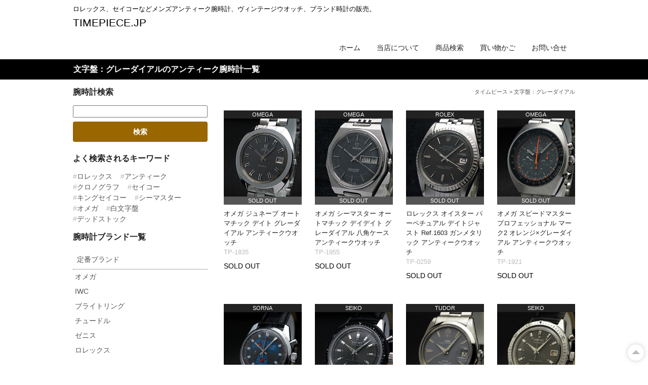

--- FILE ---
content_type: text/html; charset=UTF-8
request_url: https://timepiece.jp/tag/co_gray/
body_size: 10759
content:
<!DOCTYPE html>
<html lang="ja">
<head>
<!-- Global site tag (gtag.js) - Google Analytics -->
<script async src="https://www.googletagmanager.com/gtag/js?id=UA-4284362-1"></script>
<script>
window.dataLayer = window.dataLayer || [];
function gtag(){dataLayer.push(arguments);}
gtag('js', new Date());
gtag('config', 'UA-4284362-1');
</script>
<meta charset="utf-8">
<meta name="viewport" content="width=device-width, initial-scale=1">
<meta http-equiv="X-UA-Compatible" content="IE=edge"/>
<link rel="stylesheet" href="https://timepiece.jp/wordpress/wp-content/cache/autoptimize/css/autoptimize_single_048f648941141326ba0e60433a27f8d7.css">
<title>文字盤：グレーダイアル | アンティーク時計通販専門店・タイムピース</title>
<meta name='robots' content='max-image-preview:large' />
<style>img:is([sizes="auto" i], [sizes^="auto," i]) { contain-intrinsic-size: 3000px 1500px }</style>
<link rel="alternate" type="application/rss+xml" title="アンティーク時計通販専門店・タイムピース &raquo; フィード" href="https://timepiece.jp/feed/" />
<link rel="alternate" type="application/rss+xml" title="アンティーク時計通販専門店・タイムピース &raquo; コメントフィード" href="https://timepiece.jp/comments/feed/" />
<script type="text/javascript" id="wpp-js" src="https://timepiece.jp/wordpress/wp-content/plugins/wordpress-popular-posts/assets/js/wpp.min.js?ver=7.3.1" data-sampling="0" data-sampling-rate="100" data-api-url="https://timepiece.jp/wp-json/wordpress-popular-posts" data-post-id="0" data-token="3b0af4f0b4" data-lang="0" data-debug="0"></script>
<link rel="alternate" type="application/rss+xml" title="アンティーク時計通販専門店・タイムピース &raquo; 文字盤：グレーダイアル タグのフィード" href="https://timepiece.jp/tag/co_gray/feed/" />
<link rel='stylesheet' id='wp-block-library-css' href='https://timepiece.jp/wordpress/wp-includes/css/dist/block-library/style.min.css?ver=6.8.1' type='text/css' media='all' />
<style id='classic-theme-styles-inline-css' type='text/css'>
/*! This file is auto-generated */
.wp-block-button__link{color:#fff;background-color:#32373c;border-radius:9999px;box-shadow:none;text-decoration:none;padding:calc(.667em + 2px) calc(1.333em + 2px);font-size:1.125em}.wp-block-file__button{background:#32373c;color:#fff;text-decoration:none}
</style>
<style id='global-styles-inline-css' type='text/css'>
:root{--wp--preset--aspect-ratio--square: 1;--wp--preset--aspect-ratio--4-3: 4/3;--wp--preset--aspect-ratio--3-4: 3/4;--wp--preset--aspect-ratio--3-2: 3/2;--wp--preset--aspect-ratio--2-3: 2/3;--wp--preset--aspect-ratio--16-9: 16/9;--wp--preset--aspect-ratio--9-16: 9/16;--wp--preset--color--black: #000000;--wp--preset--color--cyan-bluish-gray: #abb8c3;--wp--preset--color--white: #ffffff;--wp--preset--color--pale-pink: #f78da7;--wp--preset--color--vivid-red: #cf2e2e;--wp--preset--color--luminous-vivid-orange: #ff6900;--wp--preset--color--luminous-vivid-amber: #fcb900;--wp--preset--color--light-green-cyan: #7bdcb5;--wp--preset--color--vivid-green-cyan: #00d084;--wp--preset--color--pale-cyan-blue: #8ed1fc;--wp--preset--color--vivid-cyan-blue: #0693e3;--wp--preset--color--vivid-purple: #9b51e0;--wp--preset--gradient--vivid-cyan-blue-to-vivid-purple: linear-gradient(135deg,rgba(6,147,227,1) 0%,rgb(155,81,224) 100%);--wp--preset--gradient--light-green-cyan-to-vivid-green-cyan: linear-gradient(135deg,rgb(122,220,180) 0%,rgb(0,208,130) 100%);--wp--preset--gradient--luminous-vivid-amber-to-luminous-vivid-orange: linear-gradient(135deg,rgba(252,185,0,1) 0%,rgba(255,105,0,1) 100%);--wp--preset--gradient--luminous-vivid-orange-to-vivid-red: linear-gradient(135deg,rgba(255,105,0,1) 0%,rgb(207,46,46) 100%);--wp--preset--gradient--very-light-gray-to-cyan-bluish-gray: linear-gradient(135deg,rgb(238,238,238) 0%,rgb(169,184,195) 100%);--wp--preset--gradient--cool-to-warm-spectrum: linear-gradient(135deg,rgb(74,234,220) 0%,rgb(151,120,209) 20%,rgb(207,42,186) 40%,rgb(238,44,130) 60%,rgb(251,105,98) 80%,rgb(254,248,76) 100%);--wp--preset--gradient--blush-light-purple: linear-gradient(135deg,rgb(255,206,236) 0%,rgb(152,150,240) 100%);--wp--preset--gradient--blush-bordeaux: linear-gradient(135deg,rgb(254,205,165) 0%,rgb(254,45,45) 50%,rgb(107,0,62) 100%);--wp--preset--gradient--luminous-dusk: linear-gradient(135deg,rgb(255,203,112) 0%,rgb(199,81,192) 50%,rgb(65,88,208) 100%);--wp--preset--gradient--pale-ocean: linear-gradient(135deg,rgb(255,245,203) 0%,rgb(182,227,212) 50%,rgb(51,167,181) 100%);--wp--preset--gradient--electric-grass: linear-gradient(135deg,rgb(202,248,128) 0%,rgb(113,206,126) 100%);--wp--preset--gradient--midnight: linear-gradient(135deg,rgb(2,3,129) 0%,rgb(40,116,252) 100%);--wp--preset--font-size--small: 13px;--wp--preset--font-size--medium: 20px;--wp--preset--font-size--large: 36px;--wp--preset--font-size--x-large: 42px;--wp--preset--spacing--20: 0.44rem;--wp--preset--spacing--30: 0.67rem;--wp--preset--spacing--40: 1rem;--wp--preset--spacing--50: 1.5rem;--wp--preset--spacing--60: 2.25rem;--wp--preset--spacing--70: 3.38rem;--wp--preset--spacing--80: 5.06rem;--wp--preset--shadow--natural: 6px 6px 9px rgba(0, 0, 0, 0.2);--wp--preset--shadow--deep: 12px 12px 50px rgba(0, 0, 0, 0.4);--wp--preset--shadow--sharp: 6px 6px 0px rgba(0, 0, 0, 0.2);--wp--preset--shadow--outlined: 6px 6px 0px -3px rgba(255, 255, 255, 1), 6px 6px rgba(0, 0, 0, 1);--wp--preset--shadow--crisp: 6px 6px 0px rgba(0, 0, 0, 1);}:where(.is-layout-flex){gap: 0.5em;}:where(.is-layout-grid){gap: 0.5em;}body .is-layout-flex{display: flex;}.is-layout-flex{flex-wrap: wrap;align-items: center;}.is-layout-flex > :is(*, div){margin: 0;}body .is-layout-grid{display: grid;}.is-layout-grid > :is(*, div){margin: 0;}:where(.wp-block-columns.is-layout-flex){gap: 2em;}:where(.wp-block-columns.is-layout-grid){gap: 2em;}:where(.wp-block-post-template.is-layout-flex){gap: 1.25em;}:where(.wp-block-post-template.is-layout-grid){gap: 1.25em;}.has-black-color{color: var(--wp--preset--color--black) !important;}.has-cyan-bluish-gray-color{color: var(--wp--preset--color--cyan-bluish-gray) !important;}.has-white-color{color: var(--wp--preset--color--white) !important;}.has-pale-pink-color{color: var(--wp--preset--color--pale-pink) !important;}.has-vivid-red-color{color: var(--wp--preset--color--vivid-red) !important;}.has-luminous-vivid-orange-color{color: var(--wp--preset--color--luminous-vivid-orange) !important;}.has-luminous-vivid-amber-color{color: var(--wp--preset--color--luminous-vivid-amber) !important;}.has-light-green-cyan-color{color: var(--wp--preset--color--light-green-cyan) !important;}.has-vivid-green-cyan-color{color: var(--wp--preset--color--vivid-green-cyan) !important;}.has-pale-cyan-blue-color{color: var(--wp--preset--color--pale-cyan-blue) !important;}.has-vivid-cyan-blue-color{color: var(--wp--preset--color--vivid-cyan-blue) !important;}.has-vivid-purple-color{color: var(--wp--preset--color--vivid-purple) !important;}.has-black-background-color{background-color: var(--wp--preset--color--black) !important;}.has-cyan-bluish-gray-background-color{background-color: var(--wp--preset--color--cyan-bluish-gray) !important;}.has-white-background-color{background-color: var(--wp--preset--color--white) !important;}.has-pale-pink-background-color{background-color: var(--wp--preset--color--pale-pink) !important;}.has-vivid-red-background-color{background-color: var(--wp--preset--color--vivid-red) !important;}.has-luminous-vivid-orange-background-color{background-color: var(--wp--preset--color--luminous-vivid-orange) !important;}.has-luminous-vivid-amber-background-color{background-color: var(--wp--preset--color--luminous-vivid-amber) !important;}.has-light-green-cyan-background-color{background-color: var(--wp--preset--color--light-green-cyan) !important;}.has-vivid-green-cyan-background-color{background-color: var(--wp--preset--color--vivid-green-cyan) !important;}.has-pale-cyan-blue-background-color{background-color: var(--wp--preset--color--pale-cyan-blue) !important;}.has-vivid-cyan-blue-background-color{background-color: var(--wp--preset--color--vivid-cyan-blue) !important;}.has-vivid-purple-background-color{background-color: var(--wp--preset--color--vivid-purple) !important;}.has-black-border-color{border-color: var(--wp--preset--color--black) !important;}.has-cyan-bluish-gray-border-color{border-color: var(--wp--preset--color--cyan-bluish-gray) !important;}.has-white-border-color{border-color: var(--wp--preset--color--white) !important;}.has-pale-pink-border-color{border-color: var(--wp--preset--color--pale-pink) !important;}.has-vivid-red-border-color{border-color: var(--wp--preset--color--vivid-red) !important;}.has-luminous-vivid-orange-border-color{border-color: var(--wp--preset--color--luminous-vivid-orange) !important;}.has-luminous-vivid-amber-border-color{border-color: var(--wp--preset--color--luminous-vivid-amber) !important;}.has-light-green-cyan-border-color{border-color: var(--wp--preset--color--light-green-cyan) !important;}.has-vivid-green-cyan-border-color{border-color: var(--wp--preset--color--vivid-green-cyan) !important;}.has-pale-cyan-blue-border-color{border-color: var(--wp--preset--color--pale-cyan-blue) !important;}.has-vivid-cyan-blue-border-color{border-color: var(--wp--preset--color--vivid-cyan-blue) !important;}.has-vivid-purple-border-color{border-color: var(--wp--preset--color--vivid-purple) !important;}.has-vivid-cyan-blue-to-vivid-purple-gradient-background{background: var(--wp--preset--gradient--vivid-cyan-blue-to-vivid-purple) !important;}.has-light-green-cyan-to-vivid-green-cyan-gradient-background{background: var(--wp--preset--gradient--light-green-cyan-to-vivid-green-cyan) !important;}.has-luminous-vivid-amber-to-luminous-vivid-orange-gradient-background{background: var(--wp--preset--gradient--luminous-vivid-amber-to-luminous-vivid-orange) !important;}.has-luminous-vivid-orange-to-vivid-red-gradient-background{background: var(--wp--preset--gradient--luminous-vivid-orange-to-vivid-red) !important;}.has-very-light-gray-to-cyan-bluish-gray-gradient-background{background: var(--wp--preset--gradient--very-light-gray-to-cyan-bluish-gray) !important;}.has-cool-to-warm-spectrum-gradient-background{background: var(--wp--preset--gradient--cool-to-warm-spectrum) !important;}.has-blush-light-purple-gradient-background{background: var(--wp--preset--gradient--blush-light-purple) !important;}.has-blush-bordeaux-gradient-background{background: var(--wp--preset--gradient--blush-bordeaux) !important;}.has-luminous-dusk-gradient-background{background: var(--wp--preset--gradient--luminous-dusk) !important;}.has-pale-ocean-gradient-background{background: var(--wp--preset--gradient--pale-ocean) !important;}.has-electric-grass-gradient-background{background: var(--wp--preset--gradient--electric-grass) !important;}.has-midnight-gradient-background{background: var(--wp--preset--gradient--midnight) !important;}.has-small-font-size{font-size: var(--wp--preset--font-size--small) !important;}.has-medium-font-size{font-size: var(--wp--preset--font-size--medium) !important;}.has-large-font-size{font-size: var(--wp--preset--font-size--large) !important;}.has-x-large-font-size{font-size: var(--wp--preset--font-size--x-large) !important;}
:where(.wp-block-post-template.is-layout-flex){gap: 1.25em;}:where(.wp-block-post-template.is-layout-grid){gap: 1.25em;}
:where(.wp-block-columns.is-layout-flex){gap: 2em;}:where(.wp-block-columns.is-layout-grid){gap: 2em;}
:root :where(.wp-block-pullquote){font-size: 1.5em;line-height: 1.6;}
</style>
<link rel='stylesheet' id='wordpress-popular-posts-css-css' href='https://timepiece.jp/wordpress/wp-content/cache/autoptimize/css/autoptimize_single_c45f68fb3fc3a1b08f93a0827ea4b067.css?ver=7.3.1' type='text/css' media='all' />
<link rel='stylesheet' id='parent-style-css' href='https://timepiece.jp/wordpress/wp-content/cache/autoptimize/css/autoptimize_single_e457a367c73426d0e93c9f7ca7e7d5bf.css?ver=6.8.1' type='text/css' media='all' />
<style id='akismet-widget-style-inline-css' type='text/css'>
.a-stats {
--akismet-color-mid-green: #357b49;
--akismet-color-white: #fff;
--akismet-color-light-grey: #f6f7f7;
max-width: 350px;
width: auto;
}
.a-stats * {
all: unset;
box-sizing: border-box;
}
.a-stats strong {
font-weight: 600;
}
.a-stats a.a-stats__link,
.a-stats a.a-stats__link:visited,
.a-stats a.a-stats__link:active {
background: var(--akismet-color-mid-green);
border: none;
box-shadow: none;
border-radius: 8px;
color: var(--akismet-color-white);
cursor: pointer;
display: block;
font-family: -apple-system, BlinkMacSystemFont, 'Segoe UI', 'Roboto', 'Oxygen-Sans', 'Ubuntu', 'Cantarell', 'Helvetica Neue', sans-serif;
font-weight: 500;
padding: 12px;
text-align: center;
text-decoration: none;
transition: all 0.2s ease;
}
/* Extra specificity to deal with TwentyTwentyOne focus style */
.widget .a-stats a.a-stats__link:focus {
background: var(--akismet-color-mid-green);
color: var(--akismet-color-white);
text-decoration: none;
}
.a-stats a.a-stats__link:hover {
filter: brightness(110%);
box-shadow: 0 4px 12px rgba(0, 0, 0, 0.06), 0 0 2px rgba(0, 0, 0, 0.16);
}
.a-stats .count {
color: var(--akismet-color-white);
display: block;
font-size: 1.5em;
line-height: 1.4;
padding: 0 13px;
white-space: nowrap;
}
</style>
<link rel="https://api.w.org/" href="https://timepiece.jp/wp-json/" /><link rel="alternate" title="JSON" type="application/json" href="https://timepiece.jp/wp-json/wp/v2/tags/76" />                <script>
var ajaxUrl = 'https://timepiece.jp/wordpress/wp-admin/admin-ajax.php';
</script>
<style id="wpp-loading-animation-styles">@-webkit-keyframes bgslide{from{background-position-x:0}to{background-position-x:-200%}}@keyframes bgslide{from{background-position-x:0}to{background-position-x:-200%}}.wpp-widget-block-placeholder,.wpp-shortcode-placeholder{margin:0 auto;width:60px;height:3px;background:#dd3737;background:linear-gradient(90deg,#dd3737 0%,#571313 10%,#dd3737 100%);background-size:200% auto;border-radius:3px;-webkit-animation:bgslide 1s infinite linear;animation:bgslide 1s infinite linear}</style>
<meta name="description" content="文字盤：グレーダイアルの一覧ページです。" /><meta name="keywords" content="文字盤：グレーダイアル,アンティーク時計,アンティークウォッチ,ヴィンテージウオッチ,中古,腕時計" /><link rel="canonical" href="https://timepiece.jp/tag/co_gray/">
</head>
<body class="archive tag tag-co_gray tag-76 wp-theme-nwnl wp-child-theme-timepiece2018">
<div class="wrapper-all">
<header>
<div class="description">ロレックス、セイコーなどメンズアンティーク腕時計、ヴィンテージウオッチ、ブランド時計の販売。</div>
<div class="logo"><a href="https://timepiece.jp/">TIMEPIECE.JP</a></div>
<nav class="menu-header-nav-container"><ul id="menu-header-nav" class="menu"><li id="menu-item-7258" class="menu-item menu-item-type-custom menu-item-object-custom menu-item-home menu-item-7258"><a href="https://timepiece.jp/">ホーム</a></li>
<li id="menu-item-7260" class="menu-item menu-item-type-post_type menu-item-object-page menu-item-7260"><a href="https://timepiece.jp/about/">当店について</a></li>
<li id="menu-item-7286" class="menu-item menu-item-type-custom menu-item-object-custom menu-item-7286"><a href="https://timepiece.jp/?s=">商品検索</a></li>
<li id="menu-item-7259" class="menu-item menu-item-type-post_type menu-item-object-page menu-item-7259"><a href="https://timepiece.jp/cart/">買い物かご</a></li>
<li id="menu-item-7262" class="menu-item menu-item-type-post_type menu-item-object-page menu-item-7262"><a href="https://timepiece.jp/inquiry/">お問い合せ</a></li>
</ul></nav>                <div class="header-menu-button">MENU</div>
<div class="wrapper-h1"><h1>文字盤：グレーダイアルのアンティーク腕時計一覧</h1></div>
</header>
<div class="wrapper-content"><main>
<div class="crumb">
<!-- Breadcrumb NavXT 7.4.1 -->
<a title="アンティーク時計通販専門店・タイムピース" href="https://timepiece.jp">タイムピース</a> &gt; 文字盤：グレーダイアル        </div><!--crumb-->
<div class="appositive-list">
<ul class="al-pc-4 al-tb-3 al-sp-2">
<li>
<div class="item-unit">
<div class="item-brand">
OMEGA        </div><!--item-brand-->
<div class="item-image">
<a href="https://timepiece.jp/standard/st_omega/antiquewatch1835/"><img src="https://timepiece.jp/image/tp183500.jpg" alt="オメガ ジュネーブ オートマチック デイト グレーダイアル アンティークウオッチ" title="オメガ ジュネーブ オートマチック デイト グレーダイアル アンティークウオッチ" /></a>
</div><!--item-image-->
<div class="item-stock">
<span class="stock-soldout">SOLD OUT</span>
</div><!--item-stock-->
<div class="item-title">
<a href="https://timepiece.jp/standard/st_omega/antiquewatch1835/">オメガ ジュネーブ オートマチック デイト グレーダイアル アンティークウオッチ</a>
</div><!--item-title-->
<div class="item-number">
TP-1835        </div><!--item-number-->
<div class="item-price">
<span>SOLD OUT</span>        </div><!--item-price-->
</div><!--item-unit-->
</li>                            <li>
<div class="item-unit">
<div class="item-brand">
OMEGA        </div><!--item-brand-->
<div class="item-image">
<a href="https://timepiece.jp/standard/st_omega/antiquewatch1955/"><img src="https://timepiece.jp/image/tp195500.jpg" alt="オメガ シーマスター オートマチック デイデイト グレーダイアル 八角ケース アンティークウオッチ" title="オメガ シーマスター オートマチック デイデイト グレーダイアル 八角ケース アンティークウオッチ" /></a>
</div><!--item-image-->
<div class="item-stock">
<span class="stock-soldout">SOLD OUT</span>
</div><!--item-stock-->
<div class="item-title">
<a href="https://timepiece.jp/standard/st_omega/antiquewatch1955/">オメガ シーマスター オートマチック デイデイト グレーダイアル 八角ケース アンティークウオッチ</a>
</div><!--item-title-->
<div class="item-number">
TP-1955        </div><!--item-number-->
<div class="item-price">
<span>SOLD OUT</span>        </div><!--item-price-->
</div><!--item-unit-->
</li>                            <li>
<div class="item-unit">
<div class="item-brand">
ROLEX        </div><!--item-brand-->
<div class="item-image">
<a href="https://timepiece.jp/standard/st_rolex/antiquewatch0259/"><img src="https://timepiece.jp/image/tp025900.jpg" alt="ロレックス オイスター パーペチュアル デイトジャスト Ref.1603 ガンメタリック アンティークウオッチ" title="ロレックス オイスター パーペチュアル デイトジャスト Ref.1603 ガンメタリック アンティークウオッチ" /></a>
</div><!--item-image-->
<div class="item-stock">
<span class="stock-soldout">SOLD OUT</span>
</div><!--item-stock-->
<div class="item-title">
<a href="https://timepiece.jp/standard/st_rolex/antiquewatch0259/">ロレックス オイスター パーペチュアル デイトジャスト Ref.1603 ガンメタリック アンティークウオッチ</a>
</div><!--item-title-->
<div class="item-number">
TP-0259        </div><!--item-number-->
<div class="item-price">
<span>SOLD OUT</span>        </div><!--item-price-->
</div><!--item-unit-->
</li>                            <li>
<div class="item-unit">
<div class="item-brand">
OMEGA        </div><!--item-brand-->
<div class="item-image">
<a href="https://timepiece.jp/standard/st_omega/antiquewatch1921/"><img src="https://timepiece.jp/image/tp192100.jpg" alt="オメガ スピードマスター プロフェッショナル マーク2 オレンジ×グレーダイアル アンティークウオッチ" title="オメガ スピードマスター プロフェッショナル マーク2 オレンジ×グレーダイアル アンティークウオッチ" /></a>
</div><!--item-image-->
<div class="item-stock">
<span class="stock-soldout">SOLD OUT</span>
</div><!--item-stock-->
<div class="item-title">
<a href="https://timepiece.jp/standard/st_omega/antiquewatch1921/">オメガ スピードマスター プロフェッショナル マーク2 オレンジ×グレーダイアル アンティークウオッチ</a>
</div><!--item-title-->
<div class="item-number">
TP-1921        </div><!--item-number-->
<div class="item-price">
<span>SOLD OUT</span>        </div><!--item-price-->
</div><!--item-unit-->
</li>                            <li>
<div class="item-unit">
<div class="item-brand">
SORNA        </div><!--item-brand-->
<div class="item-image">
<a href="https://timepiece.jp/sports/sp_sorna/antiquewatch1905/"><img src="https://timepiece.jp/image/tp190500.jpg" alt="ゾルナ クロノグラフ グレー＆ブルーダイアル アンティークウオッチ 良品" title="ゾルナ クロノグラフ グレー＆ブルーダイアル アンティークウオッチ 良品" /></a>
</div><!--item-image-->
<div class="item-stock">
<span class="stock-soldout">SOLD OUT</span>
</div><!--item-stock-->
<div class="item-title">
<a href="https://timepiece.jp/sports/sp_sorna/antiquewatch1905/">ゾルナ クロノグラフ グレー＆ブルーダイアル アンティークウオッチ 良品</a>
</div><!--item-title-->
<div class="item-number">
TP-1905        </div><!--item-number-->
<div class="item-price">
<span>SOLD OUT</span>        </div><!--item-price-->
</div><!--item-unit-->
</li>                            <li>
<div class="item-unit">
<div class="item-brand">
SEIKO        </div><!--item-brand-->
<div class="item-image">
<a href="https://timepiece.jp/japan_made/ja_seiko/antiquewatch1861/"><img src="https://timepiece.jp/image/tp186100.jpg" alt="セイコー ワンプッシュクロノグラフ 初期型 プラスチックベゼル ガンメタリック文字盤 アンティークウオッチ" title="セイコー ワンプッシュクロノグラフ 初期型 プラスチックベゼル ガンメタリック文字盤 アンティークウオッチ" /></a>
</div><!--item-image-->
<div class="item-stock">
<span class="stock-soldout">SOLD OUT</span>
</div><!--item-stock-->
<div class="item-title">
<a href="https://timepiece.jp/japan_made/ja_seiko/antiquewatch1861/">セイコー ワンプッシュクロノグラフ 初期型 プラスチックベゼル ガンメタリック文字盤 アンティークウオッチ</a>
</div><!--item-title-->
<div class="item-number">
TP-1861        </div><!--item-number-->
<div class="item-price">
<span>SOLD OUT</span>        </div><!--item-price-->
</div><!--item-unit-->
</li>                            <li>
<div class="item-unit">
<div class="item-brand">
TUDOR        </div><!--item-brand-->
<div class="item-image">
<a href="https://timepiece.jp/standard/st_tudor/antiquewatch1785/"><img src="https://timepiece.jp/image/tp178500.jpg" alt="チュードル プリンス オイスターデイト デカバラ グレーダイアル アンティークウオッチ" title="チュードル プリンス オイスターデイト デカバラ グレーダイアル アンティークウオッチ" /></a>
</div><!--item-image-->
<div class="item-stock">
<span class="stock-soldout">SOLD OUT</span>
</div><!--item-stock-->
<div class="item-title">
<a href="https://timepiece.jp/standard/st_tudor/antiquewatch1785/">チュードル プリンス オイスターデイト デカバラ グレーダイアル アンティークウオッチ</a>
</div><!--item-title-->
<div class="item-number">
TP-1785        </div><!--item-number-->
<div class="item-price">
<span>SOLD OUT</span>        </div><!--item-price-->
</div><!--item-unit-->
</li>                            <li>
<div class="item-unit">
<div class="item-brand">
SEIKO        </div><!--item-brand-->
<div class="item-image">
<a href="https://timepiece.jp/japan_made/ja_seiko/antiquewatch1747/"><img src="https://timepiece.jp/image/tp174700.jpg" alt="セイコー ワンプッシュクロノグラフ 金属ベゼル ガンメタリック文字盤 アンティークウオッチ" title="セイコー ワンプッシュクロノグラフ 金属ベゼル ガンメタリック文字盤 アンティークウオッチ" /></a>
</div><!--item-image-->
<div class="item-stock">
<span class="stock-soldout">SOLD OUT</span>
</div><!--item-stock-->
<div class="item-title">
<a href="https://timepiece.jp/japan_made/ja_seiko/antiquewatch1747/">セイコー ワンプッシュクロノグラフ 金属ベゼル ガンメタリック文字盤 アンティークウオッチ</a>
</div><!--item-title-->
<div class="item-number">
TP-1747        </div><!--item-number-->
<div class="item-price">
<span>SOLD OUT</span>        </div><!--item-price-->
</div><!--item-unit-->
</li>                            <li>
<div class="item-unit">
<div class="item-brand">
SEIKO        </div><!--item-brand-->
<div class="item-image">
<a href="https://timepiece.jp/japan_made/ja_seiko/antiquewatch1617/"><img src="https://timepiece.jp/image/tp161700.jpg" alt="セイコー ワールドタイム 3rd グレーメタリックダイアル アンティークウオッチ" title="セイコー ワールドタイム 3rd グレーメタリックダイアル アンティークウオッチ" /></a>
</div><!--item-image-->
<div class="item-stock">
<span class="stock-soldout">SOLD OUT</span>
</div><!--item-stock-->
<div class="item-title">
<a href="https://timepiece.jp/japan_made/ja_seiko/antiquewatch1617/">セイコー ワールドタイム 3rd グレーメタリックダイアル アンティークウオッチ</a>
</div><!--item-title-->
<div class="item-number">
TP-1617        </div><!--item-number-->
<div class="item-price">
<span>SOLD OUT</span>        </div><!--item-price-->
</div><!--item-unit-->
</li>                            <li>
<div class="item-unit">
<div class="item-brand">
ROLEX        </div><!--item-brand-->
<div class="item-image">
<a href="https://timepiece.jp/standard/st_rolex/antiquewatch1650/"><img src="https://timepiece.jp/image/tp165000.jpg" alt="ロレックス オイスター パーペチュアル デイトジャスト Ref.1603R ガンメタリック文字盤 アンティークウオッチ 分解掃除済み" title="ロレックス オイスター パーペチュアル デイトジャスト Ref.1603R ガンメタリック文字盤 アンティークウオッチ 分解掃除済み" /></a>
</div><!--item-image-->
<div class="item-stock">
<span class="stock-soldout">SOLD OUT</span>
</div><!--item-stock-->
<div class="item-title">
<a href="https://timepiece.jp/standard/st_rolex/antiquewatch1650/">ロレックス オイスター パーペチュアル デイトジャスト Ref.1603R ガンメタリック文字盤 アンティークウオッチ 分解掃除済み</a>
</div><!--item-title-->
<div class="item-number">
TP-1650        </div><!--item-number-->
<div class="item-price">
<span>SOLD OUT</span>        </div><!--item-price-->
</div><!--item-unit-->
</li>                            <li>
<div class="item-unit">
<div class="item-brand">
SEIKO        </div><!--item-brand-->
<div class="item-image">
<a href="https://timepiece.jp/japan_made/ja_seiko/antiquewatch1550/"><img src="https://timepiece.jp/image/tp155000.jpg" alt="セイコー 150mダイバー 1st アンティークウオッチ 6217-8000" title="セイコー 150mダイバー 1st アンティークウオッチ 6217-8000" /></a>
</div><!--item-image-->
<div class="item-stock">
<span class="stock-soldout">SOLD OUT</span>
</div><!--item-stock-->
<div class="item-title">
<a href="https://timepiece.jp/japan_made/ja_seiko/antiquewatch1550/">セイコー 150mダイバー 1st アンティークウオッチ 6217-8000</a>
</div><!--item-title-->
<div class="item-number">
TP-1550        </div><!--item-number-->
<div class="item-price">
<span>SOLD OUT</span>        </div><!--item-price-->
</div><!--item-unit-->
</li>                            <li>
<div class="item-unit">
<div class="item-brand">
EXCELSIOR PARK        </div><!--item-brand-->
<div class="item-image">
<a href="https://timepiece.jp/power/pw_excelsior_park/antiquewatch1660/"><img src="https://timepiece.jp/image/tp166000.jpg" alt="エクセルシオ・パーク クロノグラフ 2レジスター ツートーンダイアル 良品" title="エクセルシオ・パーク クロノグラフ 2レジスター ツートーンダイアル 良品" /></a>
</div><!--item-image-->
<div class="item-stock">
<span class="stock-soldout">SOLD OUT</span>
</div><!--item-stock-->
<div class="item-title">
<a href="https://timepiece.jp/power/pw_excelsior_park/antiquewatch1660/">エクセルシオ・パーク クロノグラフ 2レジスター ツートーンダイアル 良品</a>
</div><!--item-title-->
<div class="item-number">
TP-1660        </div><!--item-number-->
<div class="item-price">
<span>SOLD OUT</span>        </div><!--item-price-->
</div><!--item-unit-->
</li>                            <li>
<div class="item-unit">
<div class="item-brand">
SICURA        </div><!--item-brand-->
<div class="item-image">
<a href="https://timepiece.jp/sports/sp_sicura/antiquewatch1658/"><img src="https://timepiece.jp/image/tp165800.jpg" alt="シクラ クロノグラフ スモールセコンド ツートーンダイアル アンティークウオッチ" title="シクラ クロノグラフ スモールセコンド ツートーンダイアル アンティークウオッチ" /></a>
</div><!--item-image-->
<div class="item-stock">
<span class="stock-soldout">SOLD OUT</span>
</div><!--item-stock-->
<div class="item-title">
<a href="https://timepiece.jp/sports/sp_sicura/antiquewatch1658/">シクラ クロノグラフ スモールセコンド ツートーンダイアル アンティークウオッチ</a>
</div><!--item-title-->
<div class="item-number">
TP-1658        </div><!--item-number-->
<div class="item-price">
<span>SOLD OUT</span>        </div><!--item-price-->
</div><!--item-unit-->
</li>                            <li>
<div class="item-unit">
<div class="item-brand">
SEIKO        </div><!--item-brand-->
<div class="item-image">
<a href="https://timepiece.jp/japan_made/ja_seiko/antiquewatch1616/"><img src="https://timepiece.jp/image/tp161600.jpg" alt="セイコー ワールドタイム グレーメタリックダイアル アンティークウオッチ" title="セイコー ワールドタイム グレーメタリックダイアル アンティークウオッチ" /></a>
</div><!--item-image-->
<div class="item-stock">
<span class="stock-soldout">SOLD OUT</span>
</div><!--item-stock-->
<div class="item-title">
<a href="https://timepiece.jp/japan_made/ja_seiko/antiquewatch1616/">セイコー ワールドタイム グレーメタリックダイアル アンティークウオッチ</a>
</div><!--item-title-->
<div class="item-number">
TP-1616        </div><!--item-number-->
<div class="item-price">
<span>SOLD OUT</span>        </div><!--item-price-->
</div><!--item-unit-->
</li>                            <li>
<div class="item-unit">
<div class="item-brand">
TISSOT        </div><!--item-brand-->
<div class="item-image">
<a href="https://timepiece.jp/power/pw_tissot/antiquewatch1441/"><img src="https://timepiece.jp/image/tp144100.jpg" alt="ティソ クロノグラフ デイト 二つ目 グレーダイアル 分解掃除済み アンティークウオッチ" title="ティソ クロノグラフ デイト 二つ目 グレーダイアル 分解掃除済み アンティークウオッチ" /></a>
</div><!--item-image-->
<div class="item-stock">
<span class="stock-soldout">SOLD OUT</span>
</div><!--item-stock-->
<div class="item-title">
<a href="https://timepiece.jp/power/pw_tissot/antiquewatch1441/">ティソ クロノグラフ デイト 二つ目 グレーダイアル 分解掃除済み アンティークウオッチ</a>
</div><!--item-title-->
<div class="item-number">
TP-1441        </div><!--item-number-->
<div class="item-price">
<span>SOLD OUT</span>        </div><!--item-price-->
</div><!--item-unit-->
</li>                            <li>
<div class="item-unit">
<div class="item-brand">
TUDOR        </div><!--item-brand-->
<div class="item-image">
<a href="https://timepiece.jp/standard/st_tudor/antiquewatch1354/"><img src="https://timepiece.jp/image/tp135400.jpg" alt="チュードル プリンス オイスターデイト コバラ グレーメタリック OH済み アンティークウオッチ" title="チュードル プリンス オイスターデイト コバラ グレーメタリック OH済み アンティークウオッチ" /></a>
</div><!--item-image-->
<div class="item-stock">
<span class="stock-soldout">SOLD OUT</span>
</div><!--item-stock-->
<div class="item-title">
<a href="https://timepiece.jp/standard/st_tudor/antiquewatch1354/">チュードル プリンス オイスターデイト コバラ グレーメタリック OH済み アンティークウオッチ</a>
</div><!--item-title-->
<div class="item-number">
TP-1354        </div><!--item-number-->
<div class="item-price">
<span>SOLD OUT</span>        </div><!--item-price-->
</div><!--item-unit-->
</li>                            <li>
<div class="item-unit">
<div class="item-brand">
ZENITH        </div><!--item-brand-->
<div class="item-image">
<a href="https://timepiece.jp/standard/st_zenith/antiquewatch1322/"><img src="https://timepiece.jp/image/tp132200.jpg" alt="ゼニス ポートロワイヤル デイト スクエアケース グレーメタリック 分解掃除済み アンティークウオッチ" title="ゼニス ポートロワイヤル デイト スクエアケース グレーメタリック 分解掃除済み アンティークウオッチ" /></a>
</div><!--item-image-->
<div class="item-stock">
<span class="stock-soldout">SOLD OUT</span>
</div><!--item-stock-->
<div class="item-title">
<a href="https://timepiece.jp/standard/st_zenith/antiquewatch1322/">ゼニス ポートロワイヤル デイト スクエアケース グレーメタリック 分解掃除済み アンティークウオッチ</a>
</div><!--item-title-->
<div class="item-number">
TP-1322        </div><!--item-number-->
<div class="item-price">
<span>SOLD OUT</span>        </div><!--item-price-->
</div><!--item-unit-->
</li>                            <li>
<div class="item-unit">
<div class="item-brand">
ROLEX        </div><!--item-brand-->
<div class="item-image">
<a href="https://timepiece.jp/standard/st_rolex/antiquewatch1175/"><img src="https://timepiece.jp/image/tp117500.jpg" alt="ロレックス オイスターデイト Ref.6694 グレーメタリックダイアル アンティークウオッチ" title="ロレックス オイスターデイト Ref.6694 グレーメタリックダイアル アンティークウオッチ" /></a>
</div><!--item-image-->
<div class="item-stock">
<span class="stock-soldout">SOLD OUT</span>
</div><!--item-stock-->
<div class="item-title">
<a href="https://timepiece.jp/standard/st_rolex/antiquewatch1175/">ロレックス オイスターデイト Ref.6694 グレーメタリックダイアル アンティークウオッチ</a>
</div><!--item-title-->
<div class="item-number">
TP-1175        </div><!--item-number-->
<div class="item-price">
<span>SOLD OUT</span>        </div><!--item-price-->
</div><!--item-unit-->
</li>                            <li>
<div class="item-unit">
<div class="item-brand">
ROLEX        </div><!--item-brand-->
<div class="item-image">
<a href="https://timepiece.jp/standard/st_rolex/antiquewatch1143/"><img src="https://timepiece.jp/image/tp114300.jpg" alt="ロレックス オイスター パーペチュアル デイト Ref.1501 グレーメタリック OH済み アンティークウオッチ" title="ロレックス オイスター パーペチュアル デイト Ref.1501 グレーメタリック OH済み アンティークウオッチ" /></a>
</div><!--item-image-->
<div class="item-stock">
<span class="stock-soldout">SOLD OUT</span>
</div><!--item-stock-->
<div class="item-title">
<a href="https://timepiece.jp/standard/st_rolex/antiquewatch1143/">ロレックス オイスター パーペチュアル デイト Ref.1501 グレーメタリック OH済み アンティークウオッチ</a>
</div><!--item-title-->
<div class="item-number">
TP-1143        </div><!--item-number-->
<div class="item-price">
<span>SOLD OUT</span>        </div><!--item-price-->
</div><!--item-unit-->
</li>                            <li>
<div class="item-unit">
<div class="item-brand">
SEIKO        </div><!--item-brand-->
<div class="item-image">
<a href="https://timepiece.jp/japan_made/ja_seiko/antiquewatch1088/"><img src="https://timepiece.jp/image/tp108800.jpg" alt="セイコー ベルマチック ビッグケース グレーダイアル アラーム腕時計 アンティークウオッチ" title="セイコー ベルマチック ビッグケース グレーダイアル アラーム腕時計 アンティークウオッチ" /></a>
</div><!--item-image-->
<div class="item-stock">
<span class="stock-soldout">SOLD OUT</span>
</div><!--item-stock-->
<div class="item-title">
<a href="https://timepiece.jp/japan_made/ja_seiko/antiquewatch1088/">セイコー ベルマチック ビッグケース グレーダイアル アラーム腕時計 アンティークウオッチ</a>
</div><!--item-title-->
<div class="item-number">
TP-1088        </div><!--item-number-->
<div class="item-price">
<span>SOLD OUT</span>        </div><!--item-price-->
</div><!--item-unit-->
</li>                            <li>
<div class="item-unit">
<div class="item-brand">
KELEK        </div><!--item-brand-->
<div class="item-image">
<a href="https://timepiece.jp/rare/ra_kelek/antiquewatch1003/"><img src="https://timepiece.jp/image/tp100300.jpg" alt="ケレック クロノグラフ グレー＆ゴールドダイアル 分解掃除済み 希少品 アンティークウオッチ" title="ケレック クロノグラフ グレー＆ゴールドダイアル 分解掃除済み 希少品 アンティークウオッチ" /></a>
</div><!--item-image-->
<div class="item-stock">
<span class="stock-soldout">SOLD OUT</span>
</div><!--item-stock-->
<div class="item-title">
<a href="https://timepiece.jp/rare/ra_kelek/antiquewatch1003/">ケレック クロノグラフ グレー＆ゴールドダイアル 分解掃除済み 希少品 アンティークウオッチ</a>
</div><!--item-title-->
<div class="item-number">
TP-1003        </div><!--item-number-->
<div class="item-price">
<span>SOLD OUT</span>        </div><!--item-price-->
</div><!--item-unit-->
</li>                            <li>
<div class="item-unit">
<div class="item-brand">
ROLEX        </div><!--item-brand-->
<div class="item-image">
<a href="https://timepiece.jp/standard/st_rolex/antiquewatch0916/"><img src="https://timepiece.jp/image/tp091600.jpg" alt="ロレックス オイスターパーペチュアル デイトジャスト コンビ Ref.1601 グレー アンティークウオッチ" title="ロレックス オイスターパーペチュアル デイトジャスト コンビ Ref.1601 グレー アンティークウオッチ" /></a>
</div><!--item-image-->
<div class="item-stock">
<span class="stock-soldout">SOLD OUT</span>
</div><!--item-stock-->
<div class="item-title">
<a href="https://timepiece.jp/standard/st_rolex/antiquewatch0916/">ロレックス オイスターパーペチュアル デイトジャスト コンビ Ref.1601 グレー アンティークウオッチ</a>
</div><!--item-title-->
<div class="item-number">
TP-0916        </div><!--item-number-->
<div class="item-price">
<span>SOLD OUT</span>        </div><!--item-price-->
</div><!--item-unit-->
</li>                            <li>
<div class="item-unit">
<div class="item-brand">
OMEGA        </div><!--item-brand-->
<div class="item-image">
<a href="https://timepiece.jp/standard/st_omega/antiquewatch0606/"><img src="https://timepiece.jp/image/tp060600.jpg" alt="オメガ ジュネーブ ダイナミック デイデイト グレー＆ゴールド OH済み アンティークウオッチ" title="オメガ ジュネーブ ダイナミック デイデイト グレー＆ゴールド OH済み アンティークウオッチ" /></a>
</div><!--item-image-->
<div class="item-stock">
<span class="stock-soldout">SOLD OUT</span>
</div><!--item-stock-->
<div class="item-title">
<a href="https://timepiece.jp/standard/st_omega/antiquewatch0606/">オメガ ジュネーブ ダイナミック デイデイト グレー＆ゴールド OH済み アンティークウオッチ</a>
</div><!--item-title-->
<div class="item-number">
TP-0606        </div><!--item-number-->
<div class="item-price">
<span>SOLD OUT</span>        </div><!--item-price-->
</div><!--item-unit-->
</li>                            <li>
<div class="item-unit">
<div class="item-brand">
TUDOR        </div><!--item-brand-->
<div class="item-image">
<a href="https://timepiece.jp/standard/st_tudor/antiquewatch0629/"><img src="https://timepiece.jp/image/tp062900.jpg" alt="チュードル プリンス オイスターデイト メタリックグレー エンジンターンド OH済み アンティークウオッチ" title="チュードル プリンス オイスターデイト メタリックグレー エンジンターンド OH済み アンティークウオッチ" /></a>
</div><!--item-image-->
<div class="item-stock">
<span class="stock-soldout">SOLD OUT</span>
</div><!--item-stock-->
<div class="item-title">
<a href="https://timepiece.jp/standard/st_tudor/antiquewatch0629/">チュードル プリンス オイスターデイト メタリックグレー エンジンターンド OH済み アンティークウオッチ</a>
</div><!--item-title-->
<div class="item-number">
TP-0629        </div><!--item-number-->
<div class="item-price">
<span>SOLD OUT</span>        </div><!--item-price-->
</div><!--item-unit-->
</li>                    </ul>
<div class="pager">
<span aria-current="page" class="page-numbers current">1</span>
<a class="page-numbers" href="https://timepiece.jp/tag/co_gray/page/2/">2</a>
<a class="next page-numbers" href="https://timepiece.jp/tag/co_gray/page/2/">NEXT</a>        </div><!--pager-->
<div class="more-link">
<a href="https://timepiece.jp/?s=">腕時計の絞り込み検索</a>
</div><!--more-link-->
</div>
</main>
<aside>
<div><h2>腕時計検索</h2><form role="search" method="get" id="searchform" class="searchform" action="https://timepiece.jp/">
<div>
<label class="screen-reader-text" for="s">検索:</label>
<input type="text" value="" name="s" id="s" />
<input type="submit" id="searchsubmit" value="検索" />
</div>
</form></div><div><h2>よく検索されるキーワード</h2><div class="textwidget custom-html-widget"><ul>
<li><a href="https://timepiece.jp/?s=ロレックス">ロレックス</a></li>
<li><a href="https://timepiece.jp/?s=アンティーク">アンティーク</a></li>
<li><a href="https://timepiece.jp/?s=クロノグラフ">クロノグラフ</a></li>
<li><a href="https://timepiece.jp/?s=セイコー">セイコー</a></li>
<li><a href="https://timepiece.jp/?s=キングセイコー">キングセイコー</a></li>
<li><a href="https://timepiece.jp/?s=シーマスター">シーマスター</a></li>
<li><a href="https://timepiece.jp/?s=オメガ">オメガ</a></li>
<li><a href="https://timepiece.jp/?s=白文字盤">白文字盤</a></li>
<li><a href="https://timepiece.jp/?s=デッドストック">デッドストック</a></li>
</ul></div></div><div><h2>腕時計ブランド一覧</h2>		<ul>
<li class="cat-item cat-item-96"><a href="https://timepiece.jp/category/standard/">定番ブランド</a>
<ul class='children'>
<li class="cat-item cat-item-34"><a href="https://timepiece.jp/category/standard/st_omega/" title="OMEGA">オメガ</a>
</li>
<li class="cat-item cat-item-67"><a href="https://timepiece.jp/category/standard/st_iwc/" title="IWC">IWC</a>
</li>
<li class="cat-item cat-item-69"><a href="https://timepiece.jp/category/standard/st_breitling/" title="BREITLING">ブライトリング</a>
</li>
<li class="cat-item cat-item-48"><a href="https://timepiece.jp/category/standard/st_tudor/" title="TUDOR">チュードル</a>
</li>
<li class="cat-item cat-item-51"><a href="https://timepiece.jp/category/standard/st_zenith/" title="ZENITH">ゼニス</a>
</li>
<li class="cat-item cat-item-3"><a href="https://timepiece.jp/category/standard/st_rolex/" title="ROLEX">ロレックス</a>
</li>
</ul>
</li>
<li class="cat-item cat-item-97"><a href="https://timepiece.jp/category/popular/">人気ブランド</a>
<ul class='children'>
<li class="cat-item cat-item-54"><a href="https://timepiece.jp/category/popular/po_cartier/" title="CARTIER">カルティエ</a>
</li>
<li class="cat-item cat-item-41"><a href="https://timepiece.jp/category/popular/po_jaeger_lecoultre/" title="JAEGER LECOULTRE">ジャガー・ルクルト</a>
</li>
<li class="cat-item cat-item-60"><a href="https://timepiece.jp/category/popular/po_girard_perregaux/" title="GIRARD PERREGAUX">ジラール・ペルゴ</a>
</li>
<li class="cat-item cat-item-142"><a href="https://timepiece.jp/category/popular/patek-philippe/" title="PATEK PHILIPPE">パテック・フィリップ</a>
</li>
<li class="cat-item cat-item-82"><a href="https://timepiece.jp/category/popular/po_panerai/" title="PANERAI">パネライ</a>
</li>
<li class="cat-item cat-item-63"><a href="https://timepiece.jp/category/popular/po_piaget/" title="PIAGET">ピアジェ</a>
</li>
<li class="cat-item cat-item-57"><a href="https://timepiece.jp/category/popular/po_porsche_design/" title="PORSCHE DESIGN">ポルシェ・デザイン</a>
</li>
<li class="cat-item cat-item-124"><a href="https://timepiece.jp/category/popular/pw_universal_geneva/" title="UNIVERSAL GENEVA">ユニバーサル・ジュネーブ</a>
</li>
<li class="cat-item cat-item-43"><a href="https://timepiece.jp/category/popular/po_longines/" title="LONGINES">ロンジン</a>
</li>
</ul>
</li>
<li class="cat-item cat-item-98"><a href="https://timepiece.jp/category/japan_made/">国産ブランド</a>
<ul class='children'>
<li class="cat-item cat-item-90"><a href="https://timepiece.jp/category/japan_made/ja_takano/" title="TAKANO">タカノ</a>
</li>
<li class="cat-item cat-item-74"><a href="https://timepiece.jp/category/japan_made/ja_orient/" title="ORIENT">オリエント</a>
</li>
<li class="cat-item cat-item-120"><a href="https://timepiece.jp/category/japan_made/ja_ricoh/" title="RICOH">リコー</a>
</li>
<li class="cat-item cat-item-61"><a href="https://timepiece.jp/category/japan_made/ja_seiko/" title="SEIKO">セイコー</a>
</li>
<li class="cat-item cat-item-81"><a href="https://timepiece.jp/category/japan_made/ja_citizen/" title="CITIZEN">シチズン</a>
</li>
</ul>
</li>
<li class="cat-item cat-item-99"><a href="https://timepiece.jp/category/power/">実力派ブランド</a>
<ul class='children'>
<li class="cat-item cat-item-65"><a href="https://timepiece.jp/category/power/pw_technos/" title="TECHNOS">テクノス</a>
</li>
<li class="cat-item cat-item-125"><a href="https://timepiece.jp/category/power/pw_rado/" title="RADO">ラドー</a>
</li>
<li class="cat-item cat-item-66"><a href="https://timepiece.jp/category/power/pw_lemania/" title="LEMANIA">レマニア</a>
</li>
<li class="cat-item cat-item-71"><a href="https://timepiece.jp/category/power/pw_blova/" title="BLOVA">ブローバ</a>
</li>
<li class="cat-item cat-item-72"><a href="https://timepiece.jp/category/power/pw_tissot/" title="TISSOT">ティソ</a>
</li>
<li class="cat-item cat-item-52"><a href="https://timepiece.jp/category/power/pw_movado/" title="MOVADO">モバード</a>
</li>
<li class="cat-item cat-item-73"><a href="https://timepiece.jp/category/power/pw_favre_leuba/" title="FAVRE LEUBA">ファーブル・ルーバ</a>
</li>
<li class="cat-item cat-item-91"><a href="https://timepiece.jp/category/power/pw_waltham/" title="WALTHAM">ウォルサム</a>
</li>
<li class="cat-item cat-item-133"><a href="https://timepiece.jp/category/power/pw_mido/" title="MIDO">ミドー</a>
</li>
<li class="cat-item cat-item-92"><a href="https://timepiece.jp/category/power/pw_bovet/" title="BOVET">ボヴェ</a>
</li>
<li class="cat-item cat-item-116"><a href="https://timepiece.jp/category/power/po_hamilton/" title="HAMILTON">ハミルトン</a>
</li>
<li class="cat-item cat-item-138"><a href="https://timepiece.jp/category/power/pw_croton/" title="CROTON">クロトン</a>
</li>
<li class="cat-item cat-item-118"><a href="https://timepiece.jp/category/power/pw_excelsior_park/" title="EXCELSIOR PARK">エクセルシオ・パーク</a>
</li>
<li class="cat-item cat-item-62"><a href="https://timepiece.jp/category/power/pw_zodiac/" title="ZODIAC">ゾディアック</a>
</li>
</ul>
</li>
<li class="cat-item cat-item-100"><a href="https://timepiece.jp/category/sports/">スポーティブランド</a>
<ul class='children'>
<li class="cat-item cat-item-64"><a href="https://timepiece.jp/category/sports/sp_gallet/" title="GALLET">ギャレット</a>
</li>
<li class="cat-item cat-item-126"><a href="https://timepiece.jp/category/sports/sp_wakmann/" title="WAKMANN">ワックマン</a>
</li>
<li class="cat-item cat-item-85"><a href="https://timepiece.jp/category/sports/sp_marathon/" title="MARATHON">マラソン</a>
</li>
<li class="cat-item cat-item-68"><a href="https://timepiece.jp/category/sports/sp_m2/" title="M2">M2</a>
</li>
<li class="cat-item cat-item-86"><a href="https://timepiece.jp/category/sports/sp_fortis/" title="FORTIS">フォルティス</a>
</li>
<li class="cat-item cat-item-128"><a href="https://timepiece.jp/category/sports/sp_sheffield/" title="SHEFFIELD">シェフィールド</a>
</li>
<li class="cat-item cat-item-87"><a href="https://timepiece.jp/category/sports/sp_timex/" title="TIMEX">タイメックス</a>
</li>
<li class="cat-item cat-item-111"><a href="https://timepiece.jp/category/sports/sp_halgreen/" title="HALGREEN">ハルグリーン</a>
</li>
<li class="cat-item cat-item-129"><a href="https://timepiece.jp/category/sports/zeno_watch/" title="ZENO WATCH">ゼノ・ウオッチ</a>
</li>
<li class="cat-item cat-item-130"><a href="https://timepiece.jp/category/sports/sp_sorna/" title="SORNA">ゾルナ</a>
</li>
<li class="cat-item cat-item-131"><a href="https://timepiece.jp/category/sports/sp_britix/" title="BRITIX">ブリティックス</a>
</li>
<li class="cat-item cat-item-115"><a href="https://timepiece.jp/category/sports/sp_sicura/" title="SICURA">シクラ</a>
</li>
<li class="cat-item cat-item-137"><a href="https://timepiece.jp/category/sports/sp_tutima/" title="TUTIMA">チュチマ</a>
</li>
<li class="cat-item cat-item-75"><a href="https://timepiece.jp/category/sports/sp_heuer/" title="HEUER">ホイヤー</a>
</li>
<li class="cat-item cat-item-79"><a href="https://timepiece.jp/category/sports/sp_cwc/" title="CWC">CWC</a>
</li>
</ul>
</li>
<li class="cat-item cat-item-102"><a href="https://timepiece.jp/category/rare/">希少ブランド</a>
<ul class='children'>
<li class="cat-item cat-item-83"><a href="https://timepiece.jp/category/rare/ra_jule_jurgensen/" title="JULE JURGENSEN">ユール・ヤーゲンセン</a>
</li>
<li class="cat-item cat-item-36"><a href="https://timepiece.jp/category/rare/ra_enicar/" title="ENICAR">エニカ</a>
</li>
<li class="cat-item cat-item-84"><a href="https://timepiece.jp/category/rare/ra_kelek/" title="KELEK">ケレック</a>
</li>
<li class="cat-item cat-item-107"><a href="https://timepiece.jp/category/rare/ra_pierce/" title="PIERCE">ピアース</a>
</li>
<li class="cat-item cat-item-127"><a href="https://timepiece.jp/category/rare/ra_welsbro/" title="WELSBRO">ヴェルスブラ</a>
</li>
<li class="cat-item cat-item-109"><a href="https://timepiece.jp/category/rare/ra_landau/" title="LANDAU">ランドー</a>
</li>
<li class="cat-item cat-item-88"><a href="https://timepiece.jp/category/rare/ra_basis/" title="BASIS">BASIS</a>
</li>
<li class="cat-item cat-item-112"><a href="https://timepiece.jp/category/rare/ra_driva/" title="DRIVA">DRIVA</a>
</li>
<li class="cat-item cat-item-114"><a href="https://timepiece.jp/category/rare/ra_garrard/" title="GARRARD">ガラード</a>
</li>
<li class="cat-item cat-item-94"><a href="https://timepiece.jp/category/rare/ra_rodana/" title="RODANA">ロダナ</a>
</li>
<li class="cat-item cat-item-117"><a href="https://timepiece.jp/category/rare/ra_mortima/" title="MORTIMA">モルティマ</a>
</li>
<li class="cat-item cat-item-77"><a href="https://timepiece.jp/category/rare/ra_angelus/" title="ANGELUS">アンジェラス</a>
</li>
<li class="cat-item cat-item-95"><a href="https://timepiece.jp/category/rare/ra_dulux/" title="DULUX">DULUX</a>
</li>
<li class="cat-item cat-item-78"><a href="https://timepiece.jp/category/rare/ra_elgin/" title="ELGIN">エルジン</a>
</li>
<li class="cat-item cat-item-121"><a href="https://timepiece.jp/category/rare/ra_austin/" title="AUSTIN">オースティン</a>
</li>
<li class="cat-item cat-item-80"><a href="https://timepiece.jp/category/rare/ra_gruen/" title="GRUEN">グリュエン</a>
</li>
<li class="cat-item cat-item-122"><a href="https://timepiece.jp/category/rare/ra_delano/" title="DELANO">デラノ</a>
</li>
<li class="cat-item cat-item-123"><a href="https://timepiece.jp/category/rare/ra_yema/" title="YEMA">YEMA</a>
</li>
</ul>
</li>
<li class="cat-item cat-item-22"><a href="https://timepiece.jp/category/other/" title="OTHER">その他</a>
<ul class='children'>
<li class="cat-item cat-item-56"><a href="https://timepiece.jp/category/other/interior/" title="INTERIOR">インテリア</a>
</li>
<li class="cat-item cat-item-141"><a href="https://timepiece.jp/category/other/original/" title="ORIGINAL">オリジナル</a>
</li>
</ul>
</li>
</ul>
</div><div><h2>サイトの情報</h2><div class="textwidget custom-html-widget"><ul>
<li><a href="https://timepiece.jp/feed/">RSS</a></li>
<li><a href="https://timepiece.jp/sitemap.xml">XML SITEMAP</a></li>
</ul></div></div></aside>
</div><!--wrapper-content-->            <footer>
<nav class="menu-footer-nav-container"><ul id="menu-footer-nav" class="menu"><li id="menu-item-7263" class="menu-item menu-item-type-post_type menu-item-object-page menu-item-7263"><a href="https://timepiece.jp/about/">当店について</a></li>
<li id="menu-item-7310" class="menu-item menu-item-type-post_type menu-item-object-page menu-item-7310"><a href="https://timepiece.jp/watch/">腕時計一覧</a></li>
<li id="menu-item-7311" class="menu-item menu-item-type-post_type menu-item-object-page menu-item-7311"><a href="https://timepiece.jp/sitemap/">サイトマップ</a></li>
<li id="menu-item-7266" class="menu-item menu-item-type-custom menu-item-object-custom menu-item-7266"><a href="https://timepiece.jp/about/#delivery">お届けについて</a></li>
<li id="menu-item-7267" class="menu-item menu-item-type-custom menu-item-object-custom menu-item-7267"><a href="https://timepiece.jp/about/#payment">お支払いについて</a></li>
<li id="menu-item-7265" class="menu-item menu-item-type-post_type menu-item-object-page menu-item-7265"><a href="https://timepiece.jp/inquiry/">お問い合せ</a></li>
<li id="menu-item-7264" class="menu-item menu-item-type-post_type menu-item-object-page menu-item-7264"><a href="https://timepiece.jp/plivacypolicy/">プライバシーポリシー</a></li>
</ul></nav>                <small>Copyright 2006-2025 アンティーク時計通販専門店・タイムピース</small>
</footer>
<script type="text/javascript" src="https://timepiece.jp/wordpress/wp-includes/js/dist/hooks.min.js?ver=4d63a3d491d11ffd8ac6" id="wp-hooks-js"></script>
<script type="text/javascript" src="https://timepiece.jp/wordpress/wp-includes/js/dist/i18n.min.js?ver=5e580eb46a90c2b997e6" id="wp-i18n-js"></script>
<script type="text/javascript" id="wp-i18n-js-after">
/* <![CDATA[ */
wp.i18n.setLocaleData( { 'text direction\u0004ltr': [ 'ltr' ] } );
/* ]]> */
</script>
<script type="text/javascript" src="https://timepiece.jp/wordpress/wp-content/plugins/contact-form-7/includes/swv/js/index.js?ver=6.0.6" id="swv-js"></script>
<script type="text/javascript" id="contact-form-7-js-translations">
/* <![CDATA[ */
( function( domain, translations ) {
var localeData = translations.locale_data[ domain ] || translations.locale_data.messages;
localeData[""].domain = domain;
wp.i18n.setLocaleData( localeData, domain );
} )( "contact-form-7", {"translation-revision-date":"2025-04-11 06:42:50+0000","generator":"GlotPress\/4.0.1","domain":"messages","locale_data":{"messages":{"":{"domain":"messages","plural-forms":"nplurals=1; plural=0;","lang":"ja_JP"},"This contact form is placed in the wrong place.":["\u3053\u306e\u30b3\u30f3\u30bf\u30af\u30c8\u30d5\u30a9\u30fc\u30e0\u306f\u9593\u9055\u3063\u305f\u4f4d\u7f6e\u306b\u7f6e\u304b\u308c\u3066\u3044\u307e\u3059\u3002"],"Error:":["\u30a8\u30e9\u30fc:"]}},"comment":{"reference":"includes\/js\/index.js"}} );
/* ]]> */
</script>
<script type="text/javascript" id="contact-form-7-js-before">
/* <![CDATA[ */
var wpcf7 = {
"api": {
"root": "https:\/\/timepiece.jp\/wp-json\/",
"namespace": "contact-form-7\/v1"
},
"cached": 1
};
/* ]]> */
</script>
<script type="text/javascript" src="https://timepiece.jp/wordpress/wp-content/plugins/contact-form-7/includes/js/index.js?ver=6.0.6" id="contact-form-7-js"></script>
<script type="text/javascript" src="https://timepiece.jp/wordpress/wp-content/themes/nwnl/js/jquery-3.3.1.min.js?ver=1747838964" id="jquery-js"></script>
<script type="speculationrules">
{"prefetch":[{"source":"document","where":{"and":[{"href_matches":"\/*"},{"not":{"href_matches":["\/wordpress\/wp-*.php","\/wordpress\/wp-admin\/*","\/wordpress\/wp-content\/uploads\/*","\/wordpress\/wp-content\/*","\/wordpress\/wp-content\/plugins\/*","\/wordpress\/wp-content\/themes\/timepiece2018\/*","\/wordpress\/wp-content\/themes\/nwnl\/*","\/*\\?(.+)"]}},{"not":{"selector_matches":"a[rel~=\"nofollow\"]"}},{"not":{"selector_matches":".no-prefetch, .no-prefetch a"}}]},"eagerness":"conservative"}]}
</script>
<link rel='stylesheet' id='contact-form-7-css' href='https://timepiece.jp/wordpress/wp-content/cache/autoptimize/css/autoptimize_single_3fd2afa98866679439097f4ab102fe0a.css?ver=6.0.6' type='text/css' media='all' />
</div><!--wrapper-all-->
<div class="totop"><span></span></div>
<script>
var count = 0;
var js_load = function(){
//.wrapper-h1固定
$(function () {
//.wrapper-h1の高さ分調整
var h1_height = $('.wrapper-h1').outerHeight();
var h1_top = $('.wrapper-h1').offset().top;
$(window).on('load scroll resize', function(){
//固定と固定解除
if ($(this).scrollTop() > h1_top) {
$('.wrapper-content').css('padding-top', h1_height);
$('.wrapper-h1').addClass('fixed');
} else {
$('.wrapper-content').css('padding-top', '');
$('.wrapper-h1').removeClass('fixed');
}
});
});
//メニュー開閉
$('.header-menu-button').on('click', function(){
$('.menu-header-nav-container').slideToggle();
});
//ページ上部へ戻る
$(function(){
var topBtn = $('.totop');
topBtn.on('click',function () {
$('body,html').animate({
scrollTop: 0
}, 500);
return false;
});
});
//クリックで開閉
$(".drawer-handle").click(function(){
$(this).parent().find('p,table').slideToggle();
$(this).toggleClass('active');
});
//スムーズスクロール
$(function(){
$('a[href^="#"]').on('click',function() {
var speed = 400;
var href= $(this).attr("href");
var target = $(href == "#" || href == "" ? 'html' : href);
var position = target.offset().top;
$('body,html').animate({scrollTop:position}, speed, 'swing');
target.addClass('bc-attention');
return false;
});
});
}
setTimeout(js_load, 500);
</script>
</body>
</html><!-- WP Fastest Cache file was created in 0.048 seconds, on 2025年5月21日 @ 11:49 PM -->

--- FILE ---
content_type: text/css
request_url: https://timepiece.jp/wordpress/wp-content/cache/autoptimize/css/autoptimize_single_048f648941141326ba0e60433a27f8d7.css
body_size: 2357
content:
@charset "utf-8";*{box-sizing:border-box}:root{--color-black:#000;--color-white:#fff;--color-dark:#222;--color-gray:#555;--color-ash:#bbb;--color-snow:#eee;--color-gold:#960;--color-red:red}header{background:var(--color-white)}footer{background:var(--color-snow);width:100vw;position:relative;left:50%;transform:translateX(-50%)}@media screen and (max-width:768px){.single footer{padding-bottom:6rem}}section{margin-bottom:2rem}.wrapper-content{margin-bottom:3rem}main{width:100%}aside{width:100%}.page-template-cart aside{display:none}@media screen and (min-width:768px){.wrapper-content{display:flex;flex-flow:row-reverse}.single .wrapper-content{display:block}main{width:70%}.page-template-cart main{width:100%}.single main{width:100%}aside{width:30%;padding-right:2rem}.single aside{width:100%;padding-right:0}}.appositive-list{width:calc(100% + 1.6rem);position:relative;left:-.8rem}.appositive-list ul{padding:0;margin:0;display:flex;flex-wrap:wrap}.appositive-list ul li{list-style-type:none;text-align:center;background:#eee}.appositive-list ul.al-sp-1 li{width:calc(100%/1)}.appositive-list ul.al-sp-2 li{width:calc(100%/2)}.appositive-list ul.al-sp-3 li{width:calc(100%/3)}.appositive-list ul.al-sp-4 li{width:calc(100%/4)}.appositive-list ul.al-sp-5 li{width:calc(100%/5)}.appositive-list ul.al-sp-6 li{width:calc(100%/6)}.appositive-list ul.al-sp-7 li{width:calc(100%/7)}.appositive-list ul.al-sp-8 li{width:calc(100%/8)}.appositive-list ul.al-sp-9 li{width:calc(100%/9)}@media screen and (min-width:600px) and (max-width:960px){.appositive-list ul.al-tb-1 li{width:calc(100%/1)}.appositive-list ul.al-tb-2 li{width:calc(100%/2)}.appositive-list ul.al-tb-3 li{width:calc(100%/3)}.appositive-list ul.al-tb-4 li{width:calc(100%/4)}.appositive-list ul.al-tb-5 li{width:calc(100%/5)}.appositive-list ul.al-tb-6 li{width:calc(100%/6)}.appositive-list ul.al-tb-7 li{width:calc(100%/7)}.appositive-list ul.al-tb-8 li{width:calc(100%/8)}.appositive-list ul.al-tb-9 li{width:calc(100%/9)}}@media screen and (min-width:960px){.appositive-list ul.al-pc-1 li{width:calc(100%/1)}.appositive-list ul.al-pc-2 li{width:calc(100%/2)}.appositive-list ul.al-pc-3 li{width:calc(100%/3)}.appositive-list ul.al-pc-4 li{width:calc(100%/4)}.appositive-list ul.al-pc-5 li{width:calc(100%/5)}.appositive-list ul.al-pc-6 li{width:calc(100%/6)}.appositive-list ul.al-pc-7 li{width:calc(100%/7)}.appositive-list ul.al-pc-8 li{width:calc(100%/8)}.appositive-list ul.al-pc-9 li{width:calc(100%/9)}}html{font-size:16px;overflow-x:hidden}a:link{color:var(--color-gray);text-decoration:none}a:visited{color:var(--color-gray)}a:hover{text-decoration:underline}a:active{color:var(--color-gray)}a:focus{color:var(--color-gray)}a img:hover{opacity:.75}.description{text-align:left;font-size:.8rem;line-height:1.5;padding:.5rem 0}.logo{font-size:1.3rem !important;font-weight:400 !important;line-height:1;margin-bottom:1rem}.logo a{color:var(--color-black)}.menu-header-nav-container{background:var(--color-white);display:none;width:100%}.header-menu-button{text-align:center;font-size:.7rem;background:var(--color-snow);cursor:pointer;width:100vw;padding:.5rem;position:relative;left:-1rem}.menu-header-nav-container ul{padding:0;margin:0;font-size:.9rem}.menu-header-nav-container ul li{list-style-type:none;padding:1rem}.menu-header-nav-container ul li a{color:var(--color-dark)}@media screen and (min-width:600px){.menu-header-nav-container{display:block;position:relative}.header-menu-button{display:none}.menu-header-nav-container ul{display:flex;justify-content:flex-end}.menu-header-nav-container ul li{line-height:1}}h1{color:var(--color-white);margin:0 auto !important;padding:0 !important;font-size:1rem !important;max-width:990px !important}.wrapper-h1{width:100vw;position:relative;left:50%;transform:translateX(-50%);background:var(--color-black);padding:.5rem;z-index:100}.wrapper-h1.fixed{position:fixed;top:0;background:rgba(0,0,0,.9)}.wrapper-h1.fixed h1{font-size:.8rem !important}h2{font-size:1rem;color:var(--color-dark);font-family:serif}h3{font-size:.9rem;color:var(--color-gray);background:var(--color-snow);padding:.5rem;font-weight:400}p{font-size:.9rem;color:var(--color-dark);text-align:justify}table{border:solid 1px var(--color-ash);font-size:.9rem;width:100%;margin-bottom:1rem}th{padding:.5rem;white-space:nowrap;display:block;background:var(--color-snow);font-weight:400}td{padding:.5rem;display:block}@media screen and (min-width:768px){th,td{display:table-cell}}ul,ol{font-size:.9rem;padding-left:1rem}dl{font-size:.9rem}dt{font-weight:700;color:var(--color-gray);margin-bottom:.25rem}dd{margin:0}dd+dt{margin-top:.5rem}.hidden{display:none}.highlight{color:var(--color-red)}.crumb{font-size:.7rem;color:var(--color-gray);padding:1rem 0;text-align:right}.crumb a{color:var(--color-gray)}.appositive-list ul li{background:0 0}.item-unit{padding:.8rem .8rem 2rem;max-width:200px;margin:0 auto;height:100%}.item-brand{background:var(--color-dark);color:var(--color-white);font-size:.7rem;padding:0 .25rem}.item-image img{width:200px}.item-stock{font-size:.7rem;padding-bottom:.5rem}.stock-onsale{display:block;color:var(--color-white);background:var(--color-gold)}.stock-soldout{display:block;color:var(--color-white);background:var(--color-gray)}.item-title{text-align:left;font-size:.8rem}.item-title a{color:var(--color-dark)}.item-number{color:var(--color-ash);font-size:.8rem;text-align:left;padding-bottom:.5rem}.item-price{text-align:left}.price-pre{font-size:.8rem}.price-now{font-size:.9rem;font-weight:700;display:block;color:var(--color-gold)}.pager{display:flex;justify-content:center}.pager a,.pager span{padding:.5rem}.pager span{color:var(--color-gold)}aside>div:nth-child(2) ul{margin:0;padding:0;font-size:.9rem;display:flex;flex-wrap:wrap}aside>div:nth-child(2) ul li{list-style-type:none;margin-right:1rem}aside>div:nth-child(2) ul li:before{content:'#';color:var(--color-ash)}aside>div:nth-child(3) ul{margin:0;padding:0;font-size:.9rem}aside>div:nth-child(3) ul li{list-style-type:none}aside>div:nth-child(3) ul li ul{margin-bottom:1rem}aside>div:nth-child(3) ul li a{border-bottom:dotted 1px var(--color-gray);display:block;padding:.5rem}aside>div:nth-child(3) ul li ul li a{border:none;padding:.25rem}aside #searchform label{display:none}.menu-footer-nav-container ul{justify-content:center;font-size:.9rem;margin:0;padding:1rem;display:flex;flex-wrap:wrap}.menu-footer-nav-container ul li{padding:.5rem 1rem;list-style-type:none}.menu-footer-nav-container ul li a{color:var(--color-dark)}small{display:block;text-align:center;font-size:.8rem;padding:1rem}@media screen and (min-width:768px){.wrapper-single{display:flex;flex-direction:row}.wrapper-single.reverse{flex-direction:row-reverse}.single-left{width:50%;padding-right:2rem}.single-right{width:50%}}.single-price{background:var(--color-dark);color:var(--color-white);text-align:center;font-size:1rem;font-weight:700}.single-image{background:var(--color-black);text-align:center}.single-image-thumbnail{display:flex;flex-wrap:wrap;justify-content:center}.single-image-thumbnail img{width:50px;margin:0 .5rem}@media screen and (min-width:768px){.single-image-thumbnail img{width:100px;margin:0}}.wrapper-cart{width:100vw;position:fixed;bottom:0;background:rgba(255,255,255,.9);padding:1rem;text-align:center;left:50%;transform:translateX(-50%);box-shadow:0 0 10px #ccc;z-index:90}@media screen and (min-width:768px){.wrapper-cart{width:100%;position:relative;box-shadow:none;border:solid 1px #ccc}}.wrapper-cart input,.button_next input,#searchsubmit{font-size:.9rem;border:none;background:var(--color-gold);color:var(--color-white);padding:.75rem .5rem;width:100%;font-weight:700;border-radius:.25rem;margin-bottom:.5rem;cursor:pointer}.wrapper-cart input:hover,.button_next input:hover{opacity:.9}.button_next,.button_prev{text-align:center;padding:.5rem 0}.button_prev input,.button_prev a{font-size:.9rem;border:none;background:var(--color-gray);color:var(--color-white);padding:.75rem .5rem;width:100%;font-weight:700;border-radius:.25rem;cursor:pointer;display:block}.wrapper-cart div{max-width:300px;margin:0 auto}.wrapper-cart p{font-size:.9rem;text-align:center;background:var(--color-gray);color:var(--color-white);padding:.75rem .5rem;margin:0 auto .5rem;width:100%;font-weight:700;border-radius:.25rem}.wrapper-cart ul{font-size:.8rem}.more-link{width:100%;max-width:320px;margin:0 auto;position:relative;font-size:.8rem}.more-link a{display:block;text-align:center;padding:.5rem;background:var(--color-snow)}.more-link:after{content:'>';line-height:2.2rem;position:absolute;right:1rem;top:0}.totop{color:var(--color-gray);display:block;background:var(--color-white);text-align:center;width:2rem;height:2rem;position:fixed;bottom:.5rem;right:.5rem;font-size:.8rem;z-index:100;cursor:pointer;box-shadow:0 0 10px #ccc;border-radius:1rem}.totop span{width:0;height:0;border-left:8px solid transparent;border-right:8px solid transparent;border-bottom:8px solid var(--color-ash);position:relative;top:-6px}.wpcf7-form input[type=text],.wpcf7-form input[type=email],.wpcf7-form input[type=tel],.wpcf7-form input[type=number],.wpcf7-form textarea,#s{width:100%}#s{margin-bottom:.5rem}.wpp-list li{padding-bottom:.5rem}.wpp-list li:nth-child(1):before{content:'1';background:var(--color-gold);color:var(--color-white);line-height:1.4rem;border-radius:.7rem;width:1.4rem;height:1.4rem;display:inline-block;text-align:center}.wpp-list li:nth-child(2):before{content:'2';background:var(--color-dark);color:var(--color-white);line-height:1.4rem;border-radius:.7rem;width:1.4rem;height:1.4rem;display:inline-block;text-align:center}.wpp-list li:nth-child(3):before{content:'3';background:var(--color-gray);color:var(--color-white);line-height:1.4rem;border-radius:.7rem;width:1.4rem;height:1.4rem;display:inline-block;text-align:center}.wpp-list li:nth-child(4):before{content:'4';background:var(--color-snow);line-height:1.4rem;border-radius:.7rem;width:1.4rem;height:1.4rem;display:inline-block;text-align:center}.wpp-list li:nth-child(5):before{content:'5';background:var(--color-snow);line-height:1.4rem;border-radius:.7rem;width:1.4rem;height:1.4rem;display:inline-block;text-align:center}.wpp-list li:nth-child(6):before{content:'6';background:var(--color-snow);line-height:1.4rem;border-radius:.7rem;width:1.4rem;height:1.4rem;display:inline-block;text-align:center}.wpp-list li:nth-child(7):before{content:'7';background:var(--color-snow);line-height:1.4rem;border-radius:.7rem;width:1.4rem;height:1.4rem;display:inline-block;text-align:center}.drawer-handle{position:relative;cursor:pointer}.drawer-handle:after{content:'▼ CLICK TO OPEN ▼';color:var(--color-ash);font-size:.8rem;padding:0 1rem}.drawer-handle.active:after{content:'▲ CLICK TO CLOSE ▲'}.drawer p,.drawer table{display:none}